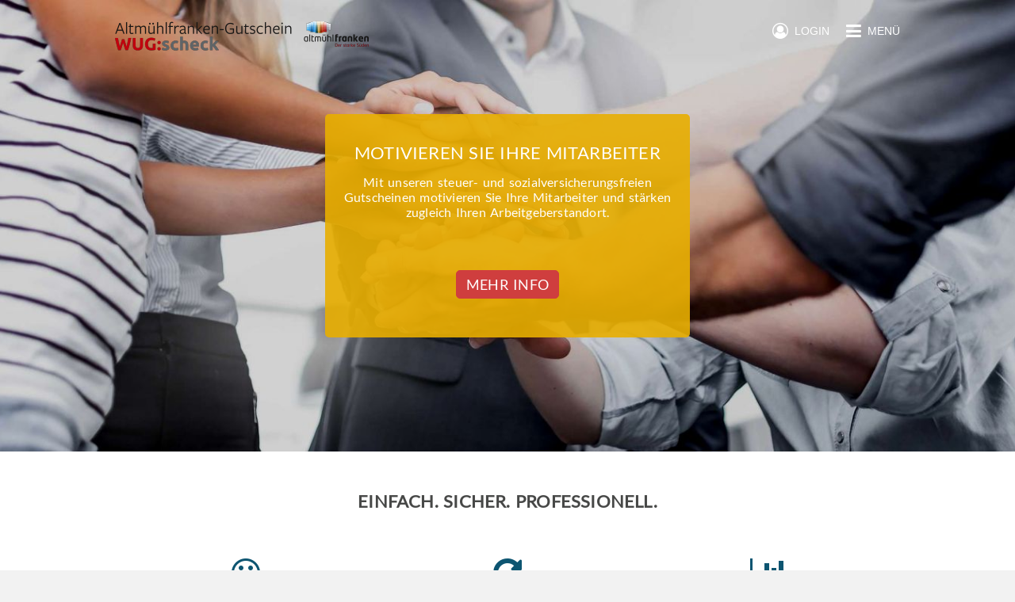

--- FILE ---
content_type: text/html; charset=utf-8
request_url: https://www.altmuehlfranken-gutschein.de/community/industry
body_size: 6029
content:
<!DOCTYPE html>
<html lang="de">
<head>
    <title>Altmühlfranken Gutschein - Gutscheine für lokale Geschäfte, Restaurants und Dienstleistungen</title>
    <meta name="twitter:title" content="Altmühlfranken Gutschein - Gutscheine für lokale Geschäfte, Restaurants und Dienstleistungen">
    <meta property="og:title" content="Altmühlfranken Gutschein - Gutscheine für lokale Geschäfte, Restaurants und Dienstleistungen">
    <meta property="og:site_name" content="Altmühlfranken Gutschein - Gutscheine für lokale Geschäfte, Restaurants und Dienstleistungen">
    <meta name="description" content="Verschenke einen Gutschein, der in vielen lokalen Geschäften in Altmühlfranken einlösbar ist. Der Gutschein kann verschickt oder ausgedruckt und persönlich übergeben werden. Altmühlfranken Gutschein bietet kommunale Gutscheine für lokale Geschäfte, Restaurants und Dienstleistungen. Verschenke einen Gutschein der in vielen lokalen Geschäften einlösbar ist. Verschenke ein Stück Heimat.">
    <meta property="og:description" content="Verschenke einen Gutschein, der in vielen lokalen Geschäften in Altmühlfranken einlösbar ist. Der Gutschein kann verschickt oder ausgedruckt und persönlich übergeben werden. Altmühlfranken Gutschein bietet kommunale Gutscheine für lokale Geschäfte, Restaurants und Dienstleistungen. Verschenke einen Gutschein der in vielen lokalen Geschäften einlösbar ist. Verschenke ein Stück Heimat.">
    <meta name="twitter:description" content="Verschenke einen Gutschein, der in vielen lokalen Geschäften in Altmühlfranken einlösbar ist. Der Gutschein kann verschickt oder ausgedruckt und persönlich übergeben werden. Altmühlfranken Gutschein bietet kommunale Gutscheine für lokale Geschäfte, Restaurants und Dienstleistungen. Verschenke einen Gutschein der in vielen lokalen Geschäften einlösbar ist. Verschenke ein Stück Heimat.">
    <meta name="twitter:card" content="summary">
    <meta property="og:type" content="website">
    <meta property="og:url" content="https://www.altmuehlfranken-gutschein.de/community/industry">
    <meta name="twitter:url" content="https://www.altmuehlfranken-gutschein.de/community/industry">
    <meta name="viewport" content="width=device-width,initial-scale=1">
    <meta name="application-name" content="Altmühlfranken Gutschein Gutschein Community">
    <meta name="keywords" content="Altmühlfranken Gutschein,Kommunale Gutscheine,Kommunen,Stadtgutschein,City Gutschein,Gutscheine,Geschenke,Online Gutscheine,Restaurants Gutscheine,Einzelhandel Gutscheine,Dienstleistungen Gutscheine,zmyle,Gutscheinsystem,Gutscheintool,Stadtgutscheine,Gunzenhausen">
    <meta charset="UTF-8">
    <meta name="robots" content="index,follow">
    <meta name="author" content="zmyle GmbH">
    <meta name="copyright" content="all rights reserved; zmyle is a registered trademark of zmyle GmbH">
    <meta property="og:image" content="https://zmyle.libpx.com/eu-west-1/img/n/openGraphImage-202k5lfjg1m8chl1ywpr?width=1200&height=1200&mode=fit&upscale=false&">
    <meta property="og:image:secure_url" content="https://zmyle.libpx.com/eu-west-1/img/n/openGraphImage-202k5lfjg1m8chl1ywpr?width=1200&height=1200&mode=fit&upscale=false&">
    <meta name="twitter:site" content="@zmyle_de">
    <link rel="apple-touch-icon" sizes="57x57" href="https://zmyle.libpx.com/eu-west-1/img/n/altmuehlfranken-1h4bb26l2gmjc228ejhq-logosquare?v=1&format=png&mode=crop&upscale=false&width=57&height=57">
    <link rel="apple-touch-icon" sizes="60x60" href="https://zmyle.libpx.com/eu-west-1/img/n/altmuehlfranken-1h4bb26l2gmjc228ejhq-logosquare?v=1&format=png&mode=crop&upscale=false&width=60&height=60">
    <link rel="apple-touch-icon" sizes="72x72" href="https://zmyle.libpx.com/eu-west-1/img/n/altmuehlfranken-1h4bb26l2gmjc228ejhq-logosquare?v=1&format=png&mode=crop&upscale=false&width=72&height=72">
    <link rel="apple-touch-icon" sizes="76x76" href="https://zmyle.libpx.com/eu-west-1/img/n/altmuehlfranken-1h4bb26l2gmjc228ejhq-logosquare?v=1&format=png&mode=crop&upscale=false&width=76&height=76">
    <link rel="apple-touch-icon" sizes="114x114" href="https://zmyle.libpx.com/eu-west-1/img/n/altmuehlfranken-1h4bb26l2gmjc228ejhq-logosquare?v=1&format=png&mode=crop&upscale=false&width=114&height=114">
    <link rel="apple-touch-icon" sizes="120x120" href="https://zmyle.libpx.com/eu-west-1/img/n/altmuehlfranken-1h4bb26l2gmjc228ejhq-logosquare?v=1&format=png&mode=crop&upscale=false&width=120&height=120">
    <link rel="apple-touch-icon" sizes="144x144" href="https://zmyle.libpx.com/eu-west-1/img/n/altmuehlfranken-1h4bb26l2gmjc228ejhq-logosquare?v=1&format=png&mode=crop&upscale=false&width=144&height=144">
    <link rel="apple-touch-icon" sizes="152x152" href="https://zmyle.libpx.com/eu-west-1/img/n/altmuehlfranken-1h4bb26l2gmjc228ejhq-logosquare?v=1&format=png&mode=crop&upscale=false&width=152&height=152">
    <link rel="apple-touch-icon" sizes="180x180" href="https://zmyle.libpx.com/eu-west-1/img/n/altmuehlfranken-1h4bb26l2gmjc228ejhq-logosquare?v=1&format=png&mode=crop&upscale=false&width=180&height=180">
    <link rel="icon" type="image/png" sizes="192x192"  href="https://zmyle.libpx.com/eu-west-1/img/n/altmuehlfranken-1h4bb26l2gmjc228ejhq-logosquare?v=1&format=png&mode=crop&upscale=false&width=192&height=192">
    <link rel="icon" type="image/png" sizes="32x32" href="https://zmyle.libpx.com/eu-west-1/img/n/altmuehlfranken-1h4bb26l2gmjc228ejhq-logosquare?v=1&format=png&mode=crop&upscale=false&width=32&height=32">
    <link rel="icon" type="image/png" sizes="96x96" href="https://zmyle.libpx.com/eu-west-1/img/n/altmuehlfranken-1h4bb26l2gmjc228ejhq-logosquare?v=1&format=png&mode=crop&upscale=false&width=96&height=96">
    <link rel="icon" type="image/png" sizes="16x16" href="https://zmyle.libpx.com/eu-west-1/img/n/altmuehlfranken-1h4bb26l2gmjc228ejhq-logosquare?v=1&format=png&mode=crop&upscale=false&width=16&height=16">
    <link rel="icon" sizes="16x16 32x32" href="/favicon.ico?v=3">
    <link rel="icon" type="image/x-icon" href="/favicon.ico?v=3" />
  <link rel="stylesheet" href="/stylesheets/bluesteel-main.css?z=5e725080d1c7a94k" />
  <link rel="stylesheet" href="/stylesheets/layout-main.css?z=5e725080d1c7a94k" />
  <link rel="stylesheet" href="/stylesheets/zmyle-colors.css?z=1763523458000" />
  <noscript nonce="f4yrk4gsvv">
    <div class="znoscrptmsg fullwdth txt-center">
      <table class="wdth-max-460">
        <tr>
          <td class="pddng-7 fnt-helvetica fnt-14 zsection-bg highlight-clr txt-center">
            <span class="fnt-18 fnt-strong">You deactivated JavaScript.</span><br />
            Please activate Javascript.
          </td>
        </tr>
      </table>
    </div>
  </noscript>
  <script type="text/javascript" nonce="f4yrk4gsvv">window.zfbpxl_trck = function() {};</script>
</head>
<body data-zlang="de"
      class="concrete-bg"
      
      >
<div class="e-bluesteel-headerbar bluesteel-headerbar  bluesteel-headerbar-transparent withShadow"
     >
  <div class="zcontainer bluesteel-headerbar-neutral-clr">
    <div class="fullwdth fltngwrapper">
      
      <div class="flt-left hidden-mobile mrgn-top-5">
        <a href="/">
          <img class="e-bluesteel-headerbar-solid-logo logo-wide flt-left"
               src="https://zmyle.libpx.com/eu-west-1/img/n/logoWide-202k5lfjck27h0s7vw5n?width=320&height=80&mode=crop" />
          <img class="e-bluesteel-headerbar-transparent-logo logo-wide flt-left"
               src="https://zmyle.libpx.com/eu-west-1/img/n/logoWideLight-202k5lfjh0hi9ktjg8sh?width=320&height=80&mode=crop" />
        </a>
      </div>
      <div class="flt-left hidden-tablet hidden-desktop mrgn-top-3">
        <a href="/">
          <img class="e-bluesteel-headerbar-solid-logo logo-wide flt-left"
               src="https://zmyle.libpx.com/eu-west-1/img/n/logoWide-202k5lfjck27h0s7vw5n?width=320&height=80&mode=crop" />
          <img class="e-bluesteel-headerbar-transparent-logo logo-wide flt-left"
               src="https://zmyle.libpx.com/eu-west-1/img/n/logoWideLight-202k5lfjh0hi9ktjg8sh?width=320&height=80&mode=crop" />
        </a>
      </div>
      
      <div class="e-bluesteel-headerbar-content bluesteel-headerbar-content hidden hidden-mobile txt-center noverflow"
           
           data-scrollanchor-ref="e-bluesteel-layout-afterheader-scrollanchor"
           >
        <table class="fullwdth">
          <tbody>
          <tr class="fullwdth">
            <td class="fullwdth txt-center">
        <a href="/backoffice/signupCompany"
           name="register"
           class="btn accent-btn fnt-lato fnt-16 fnt-upprcs hidden-mobile"><!--
       -->JETZT REGISTRIEREN</a>
            </td>
          </tr>
          </tbody>
        </table>
      </div>
      
      <div class="flt-rght mrgn-top-28">
        <a class="e-bluesteel-headerbar-navbtn" href="#">
          <span class="fa fa-bars fnt-22 fnt-lnhgt-22 fnt-valgn-mddl cursor-ptr"></span><!--
          --><span class="hidden-mobile fnt-14 fnt-lnhgt-22 fnt-valgn-mddl fnt-upprcs cursor-ptr"><!--
          -->&nbsp;&nbsp;Menü</span>
        </a>
      </div>
        
          <div class="flt-rght mrgn-top-28 mrgn-rght-21 hidden-mobile">
            <a id="e-bluesteel-loginbtn" class="e-bluesteel-headerbar-loginbtn" href="#">
              <span class="fa fa-user-circle-o fnt-20 fnt-lnhgt-22 fnt-valgn-mddl cursor-ptr"></span><!--
              --><span class="hidden-mobile fnt-14 fnt-lnhgt-22 fnt-valgn-mddl fnt-upprcs cursor-ptr"><!--
              -->&nbsp;&nbsp;Login</span>
            </a>
          </div>
    </div>
  </div>
</div>
<div class="e-bluesteel-headerbar-transparent-scrollhook noheight"
     ></div>
    <div class="bluesteel-header-570 bluesteel-header-gradient"
         style="background-image: url(https://zmyle.libpx.com/eu-west-1/static/zmyle-de-community-industryinfo-top-v3.jpg?width=1375&height=598&mode=crop&brightness=-18&saturation=4&gamma=2) !important;">
      <table class="fullwdth">
        <tbody class="fullwdth">
        <tr class="fullwdth">
          <td class="fullwdth txt-center">
            <div class="zcontainer">
              <div class="bluesteel-header-actionbox wdth-max-460 pddng-14 txt-center highlight-o-clr highlight-bg-trnsprnt-90 rnded-5">
                <div class="mrgn-top-21-desktop pddng-left-14 pddng-rght-14 fnt-lato fnt-22 fnt-upprcs">
                  Motivieren Sie Ihre Mitarbeiter
                </div>
                <div class="mrgn-top-14 fnt-lato fnt-16 hidden-mobile" style="min-height: 100px;">
                  Mit unseren steuer- und sozialversicherungsfreien Gutscheinen motivieren Sie Ihre Mitarbeiter und stärken zugleich Ihren Arbeitgeberstandort.
                </div>
                <div class="mrgn-top-14 mrgn-top-21-desktop">
                  <a href="#more-info"
                     name="servicesAndPricesButton"
                     class="btn rounded-btn accent-btn fnt-lato fnt-18 fnt-upprcs"><!--
                       -->Mehr Info</a>
                </div>
              </div>
            </div>
          </td>
        </tr>
        </tbody>
      </table>
    </div>
  <div id="e-bluesteel-layout-afterheader-scrollanchor" class="noheight"></div>
  <div id="zmyle-layout-body" class="fullwdth fnt-helvetica fnt-14">
    <div id="zcontainer">
    <div class="fullwdth neutral-bg txt-center">
      <div class="zcontainer pddng-top-49 pddng-btm-56">
        <div class="fullwdth fnt-lato fnt-22 fnt-strong fnt-upprcs txt-center nobr noverflow capecod-clr">
          Einfach. Sicher. Professionell.
        </div>
        <div class="fullwdth fltngwrapper mrgn-top-35">
          <div class="desktop-33 tablet-33 mobile-100 mrgn-top-21 mrgn-top-28-mobile pddng-left-7 pddng-rght-7">
            <div class="fullwdth txt-center">
              <span class="fa fa-smile-o fnt-42 base-clr"></span>
            </div>
            <div class="fullwdth mrgn-top-21 fnt-helvetica fnt-16 fnt-upprcs txt-center">
              Mitarbeitermotivation
            </div>
            <div class="fullwdth mrgn-top-7 fnt-helvetica fnt-14 txt-left">
              Motivieren Sie Ihre Mitarbeiter mit Gutscheinen bis 50 € pro Monat und erfreuen Sie sich an der Steuer- und Sozialversicherungsbefreiung.
            </div>
          </div>
          <div class="desktop-33 tablet-33 mobile-100 mrgn-top-21 mrgn-top-28-mobile pddng-left-7 pddng-rght-7">
            <div class="fullwdth txt-center">
              <span class="fa fa-refresh fnt-42 base-clr"></span>
            </div>
            <div class="fullwdth mrgn-top-21 fnt-helvetica fnt-16 fnt-upprcs txt-center">
              Automatisiert
            </div>
            <div class="fullwdth mrgn-top-7 fnt-helvetica fnt-14 txt-left">
              Die Gutscheine können monatlich oder einmalig an die Mitarbeiter ausgegeben werden. Völlig automatisiert - direkt auf das Handy der Mitarbeiter.
            </div>
          </div>
          <div class="desktop-33 tablet-33 mobile-100 mrgn-top-21 mrgn-top-28-mobile pddng-left-7 pddng-rght-7">
            <div class="fullwdth txt-center">
              <span class="fa fa-bar-chart fnt-42 base-clr"></span>
            </div>
            <div class="fullwdth mrgn-top-21 fnt-helvetica fnt-16 fnt-upprcs txt-center">
              Professionell
            </div>
            <div class="fullwdth mrgn-top-7 fnt-helvetica fnt-14 txt-left">
              Die Gutscheine werden vollautomatisch für Sie verwaltet, dokumentiert und abgerechnet. 100% regelkonform und transparent.
            </div>
          </div>
        </div>
      </div>
    </div>

    <div class="fullwdth">
      <div class="zcontainer pddng-top-49 pddng-btm-56">

        <div class="fullwdth fnt-lato fnt-22 fnt-strong nobr noverflow capecod-clr txt-center">
          Sachbezug - Was ist das?
        </div>

        <div class="fullwdth mrgn-top-35 fnt-helvetica fnt-16 txt-center" style="line-height: 21px;">
          Ein glasklarer und geldwerter Vorteil für Dich und Deine Angestellten:<br />Du reduzierst Deine Lohnkosten und maximierst die Motivation Deiner Beschäftigten,<br />mit einem Gutschein, der richtig gut und netto ankommt und zudem noch Deinen Wirtschaftsstandort stärkt.
        </div>

        <div class="fullwdth">
          <div class="fltngwrapper div-centered mrgn-top-35">

            <div class="desktop-5 hidden-tablet hidden-mobile">&nbsp;</div>
            <div class="mobile-100 tablet-100 desktop-40 mrgn-btm-21-tablet mrgn-btm-21-mobile">
              <div class="fullwdth benefit-card fnt-lato pddng-btm-98">
                <span class="title title-big txt-center pddng-btm-28 pddng-top-28" style="background: #924F8D;">
                  Sachbezug50
                </span>

                <div class="fnt-15 pddng-left-35 pddng-rght-42 mrgn-top-50 mrgn-btm-50">
                  Mit Sachbezug50 hast Du Monat für Monat die Möglichkeit, Deinen Mitarbeitern einen Gutschein bis zu einem Wert von 50 € zukommen zu lassen.
                </div>

                <div class="fnt-14 argument-list txt-left pddng-left-35 pddng-rght-42">

                  <div class="align-center">
                    <div class="argument-dot mrgn-rght-10"></div>
                    sozialversicherungsfrei
                  </div>
                  <div class="align-center">
                    <div class="argument-dot mrgn-rght-10"></div>
                    steuerfrei
                  </div>
                  <div class="align-center">
                    <div class="argument-dot mrgn-rght-10"></div>
                    zusätzlich zum Gehalt
                  </div>
                  <div class="align-center">
                    <div class="argument-dot mrgn-rght-10"></div>
                    monatlich bis zu 50,00 €
                  </div>
                  <div class="align-center">
                    <div class="argument-dot mrgn-rght-10"></div>
                    wie ein Tankgutschein, nur viel flexibler
                  </div>

                </div>
              </div>
            </div>

            <div class="desktop-10 txt-center mrgn-left-14-desktop mrgn-rght-14-desktop mrgn-top-192-desktop">
              <span class="fa fa-plus-circle fnt-70" style="color: #CBD9E2;"></span>
            </div>

            <div class="mobile-100 tablet-100 desktop-40 mrgn-top-21-tablet mrgn-top-21-mobile">
              <div class="fullwdth benefit-card fnt-lato pddng-btm-98">
                <span class="title title-big txt-center pddng-btm-28 pddng-top-28" style="background: #594F99;">
                  Präsent60
                </span>

                <div class="fnt-15 pddng-left-35 pddng-rght-42 mrgn-top-50 mrgn-btm-50">
                  Darüber hinaus gibt es mit Präsent60 die Möglichkeit, jedem Mitarbeiter einen Gutschein bis zu einem Wert von 60 € zu schenken. Und das für bis zu drei persönliche Anlässe jedes Jahr.
                </div>

                <div class="fnt-14 argument-list txt-left pddng-left-35 pddng-rght-42">

                  <div class="align-center">
                    <div class="argument-dot mrgn-rght-10"></div>
                    Geburtstag
                  </div>
                  <div class="align-center">
                    <div class="argument-dot mrgn-rght-10"></div>
                    Bestandene Prüfung, Jubiläum, ...
                  </div>
                  <div class="align-center">
                    <div class="argument-dot mrgn-rght-10"></div>
                    Verlobung, Hochzeit, Silber- /Goldhochzeit
                  </div>
                  <div class="align-center">
                    <div class="argument-dot mrgn-rght-10"></div>
                    Geburt, Taufe des Kindes
                  </div>
                  <div class="align-center">
                    <div class="argument-dot mrgn-rght-10"></div>
                    Einschulung / Schulabschluss des Kindes
                  </div>
                  <div class="align-center">
                    <div class="argument-dot mrgn-rght-10"></div>
                    Konfirmation / Firmung des Kindes
                  </div>

                </div>
              </div>
            </div>
            <div class="desktop-5 hidden-tablet hidden-mobile">&nbsp;</div>
          </div>
        </div>

      </div>
    </div>

    <div class="fullwdth neutral-bg">
      <div style="position: relative;">
        <div id="more-info" style="position: absolute; top: -80px;"></div>
      </div>
      <div id class="zcontainer pddng-top-49 pddng-btm-56">
        <div class="fullwdth fnt-lato fnt-22 fnt-strong  nobr noverflow capecod-clr">
          Warum ein Stadtgutschein als Sachbezug?
        </div>

        <div class="fullwdth fltngwrapper mrgn-top-21">
          <div class="fullwdth mrgn-top-14 fnt-helvetica fnt-16" style="line-height: 21px;">
            Fakt ist: Gutscheine für globale Marktplätze wie Amazon, Zalando & Co. gibt es viele.<br />Aber nur mit einem Stadtgutschein schaffst Du persönliche Nähe — zu Deinen Mitarbeitern und zu Deinem Standort. Denn mit jedem <strong>Sachbezug50</strong> oder <strong>Präsent60</strong> investierst Du automatisch in die Infrastruktur Vorort und bringst Leben in Deine Stadt. Du sorgst für Traffic, Umsatz und nicht zuletzt für Emotionen.<br />Erhöhe jetzt den Pulsschlag und entscheide Dich ganz bewusst für Deine Mitarbeiter, für Deine Region — für den Stadtgutschein.
          </div>
        </div>

      </div>
    </div>

    <div class="fullwdth neutral-bg">
      <div class="zcontainer pddng-top-49 pddng-btm-56">

        <div class="fullwdth fnt-lato fnt-22 fnt-strong  nobr noverflow capecod-clr">
          Wie funktioniert der Stadtgutschein als Sachbezug?
        </div>

        <div class="fullwdth mrgn-top-35 fnt-helvetica fnt-16" style="line-height: 21px;">
          Der Stadtgutschein als Sachbezug50 funktioniert einfach, sicher und professionell. Im Grunde wie ein Tankgutschein, nur mit viel mehr Möglichkeiten.
        </div>

        <div class="fullwdth fltngwrapper mrgn-top-35">
          <div class="mobile-100 tablet-50 desktop-50 pddng-left-14-tablet pddng-left-14-desktop pddng-rght-14-tablet pddng-rght-14-desktop">
            <img src="https://zmyle.libpx.com/eu-west-1/static/www_benefits_info_dashboard_prv.png?width=371&height=240"
                 style="width:371px; height:240px;"
                 class="hidden-mobile"
                 alt="profile" />
            <img src="https://zmyle.libpx.com/eu-west-1/static/www_benefits_info_dashboard_prv.png?width=371&height=240"
                 style="width:100%;"
                 class="hidden-tablet hidden-desktop"
                 alt="profile" />
          </div>
          <div class="mobile-100 tablet-50 desktop-50 pddng-left-14-tablet pddng-left-14-desktop pddng-rght-14-tablet pddng-rght-14-desktop" style="margin-top: 7px;">
            <div class="wdth-max-460 fltngwrapper txt-left">
              <div class="mobile-5">
                <span class="fa fa-check-circle fnt-18 fnt-lnhgt-20 fnt-valgn-mddl highlight-clr"></span>
              </div><div class="mobile-90 pddng-left-3 fnt-16 fnt-lnhgt-20 fnt-valgn-mddl">
                Kostenloser Account &amp; kostenlose Buchungen
              </div>
            </div>
            <div class="wdth-max-460 fltngwrapper txt-left">
              <div class="mobile-5">
                <span class="fa fa-check-circle fnt-18 fnt-lnhgt-20 fnt-valgn-mddl highlight-clr"></span>
              </div><div class="mobile-90 pddng-left-3 fnt-16 fnt-lnhgt-20 fnt-valgn-mddl">
                Sachbezug 50 &amp; Präsent 60
              </div>
            </div>
            <div class="wdth-max-460 fltngwrapper txt-left">
              <div class="mobile-5">
                <span class="fa fa-check-circle fnt-18 fnt-lnhgt-20 fnt-valgn-mddl highlight-clr"></span>
              </div><div class="mobile-90 pddng-left-3 fnt-16 fnt-lnhgt-20 fnt-valgn-mddl">
                personalisierte, wiederaufladbare Plastikkarten
              </div>
            </div>
            <div class="wdth-max-460 fltngwrapper txt-left">
              <div class="mobile-5">
                <span class="fa fa-check-circle fnt-18 fnt-lnhgt-20 fnt-valgn-mddl highlight-clr"></span>
              </div><div class="mobile-90 pddng-left-3 fnt-16 fnt-lnhgt-20 fnt-valgn-mddl">
                Digitale Gutscheine in den Wallets von Apple und Google
              </div>
            </div>
            <div class="wdth-max-460 fltngwrapper txt-left">
              <div class="mobile-5">
                <span class="fa fa-check-circle fnt-18 fnt-lnhgt-20 fnt-valgn-mddl highlight-clr"></span>
              </div><div class="mobile-90 pddng-left-3 fnt-16 fnt-lnhgt-20 fnt-valgn-mddl">
                Mitarbeiter-Datenbank mit Limitüberwachung
              </div>
            </div>
            <div class="wdth-max-460 fltngwrapper txt-left">
              <div class="mobile-5">
                <span class="fa fa-check-circle fnt-18 fnt-lnhgt-20 fnt-valgn-mddl highlight-clr"></span>
              </div><div class="mobile-90 pddng-left-3 fnt-16 fnt-lnhgt-20 fnt-valgn-mddl">
                Automatisierte Gutscheinbuchung &amp; Gutscheinzustellung
              </div>
            </div>
            <div class="wdth-max-460 fltngwrapper txt-left">
              <div class="mobile-5">
                <span class="fa fa-check-circle fnt-18 fnt-lnhgt-20 fnt-valgn-mddl highlight-clr"></span>
              </div><div class="mobile-90 pddng-left-3 fnt-16 fnt-lnhgt-20 fnt-valgn-mddl">
                Detaillierte Abrechnungen mit Gutscheindokumentation
              </div>
            </div>
            <div class="wdth-max-460 fltngwrapper txt-left">
              <div class="mobile-5">
                <span class="fa fa-check-circle fnt-18 fnt-lnhgt-20 fnt-valgn-mddl highlight-clr"></span>
              </div><div class="mobile-90 pddng-left-3 fnt-16 fnt-lnhgt-20 fnt-valgn-mddl">
                Autom. Gutscheinbuchungen und -zustellung
              </div>
            </div>
            <div class="wdth-max-460 fltngwrapper txt-left">
              <div class="mobile-5">
                <span class="fa fa-check-circle fnt-18 fnt-lnhgt-20 fnt-valgn-mddl highlight-clr"></span>
              </div><div class="mobile-90 pddng-left-3 fnt-16 fnt-lnhgt-20 fnt-valgn-mddl">
                Lade User zur Verwaltung in deinen Account ein
              </div>
            </div>
            <div class="wdth-max-460 fltngwrapper txt-left">
              <div class="mobile-5">
                <span class="fa fa-check-circle fnt-18 fnt-lnhgt-20 fnt-valgn-mddl highlight-clr"></span>
              </div><div class="mobile-90 pddng-left-3 fnt-16 fnt-lnhgt-20 fnt-valgn-mddl">
                Branding: Dein Logo auf allen Gutscheinen
              </div>
            </div>
          </div>
        </div>
        <div class="fullwdth txt-center mrgn-top-42">
          <a class="btn accent-btn fnt-lato fnt-18 fnt-upprcs" href="/backoffice/signupCompany">
            KOSTENLOS REGISTRIEREN
          </a>
        </div>

      </div>
    </div>
    </div>
      <div id="community-bluesteel-footer" class="fullwdth concrete-bg concrete-o-clr pddng-btm-14">
        <div class="zcontainer">
          <div class="mrgn-top-50 pddng-top-28 bordrd-top-1 alto-brdclr hidden-mobile">
            <div class="fltngwrapper">
              <div class="desktop-33 tablet-33 pddng-rght-21">
                <div class="fullwdth pddng-btm-7 fnt-lato fnt-16 fnt-strong fnt-upprcs bordrd-btm-2 alto-brdclr">
                  Über uns
                </div>
                <div class="fullwdth pddng-top-7 fnt-helvetica fnt-14">
                  <a href="/search">
                    Akzeptanzstellen
                  </a>
                </div>
                <div class="fullwdth pddng-top-7 fnt-helvetica fnt-14">
                  <a href="/community/outlets">
                    Verkaufsstellen
                  </a>
                </div>
              </div>
              <div class="desktop-33 tablet-33 pddng-left-21 pddng-rght-21">
                <div class="fullwdth pddng-btm-7 fnt-lato fnt-16 fnt-strong fnt-upprcs bordrd-btm-2 alto-brdclr">
                  Info
                </div>
                <div class="fullwdth pddng-top-7 fnt-helvetica fnt-14">
                  <a href="/st/congratulators">
                    Schenker
                  </a>
                </div>
                <div class="fullwdth pddng-top-7 fnt-helvetica fnt-14">
                  <a href="/st/retailers">
                    Unternehmer
                  </a>
                </div>
                <div class="fullwdth pddng-top-7 fnt-helvetica fnt-14">
                  <a href="/community/industry">
                    Arbeitgeber
                  </a>
                </div>
                <div class="fullwdth pddng-top-7 fnt-helvetica fnt-14">
                  <a href="/g/cardinfo" rel="nofollow">
                    Gutscheinabfrage
                  </a>
                </div>
              </div>
              <div class="desktop-33 tablet-33 pddng-left-21">
                <div class="fullwdth pddng-btm-7 fnt-lato fnt-16 fnt-strong fnt-upprcs bordrd-btm-2 alto-brdclr">
                  Fragen, Anmerkungen
                </div>
                <table class="fullwdth">
                  <tbody>
                    <tr class="fullwdth">
                      <td class="txt-left pddng-top-7">eMail:</td>
                      <td class="pddng-left-7 pddng-top-7">support&commat;zmyle.de</td>
                    </tr>
                  </tbody>
                </table>
              </div>
            </div>
          </div>
          <div class="mrgn-top-28">
            <div class="fltngwrapper">
              <div class="desktop-33 tablet-33 pddng-rght-21 hidden-mobile">
              </div>
              <div class="desktop-33 tablet-33 pddng-left-21 pddng-rght-21 hidden-mobile">
                <a href="/backoffice/signupStore" class="btn concrete-highlight-btn fullwdth fnt-upprcs fnt-lato">
                  Akzeptanzstelle werden
                </a>
              </div>
            </div>
          </div>
        </div>
      </div>
      <div id="community-bluesteel-footer" class="fullwdth concrete-bg concrete-o-clr">
        <div class="zcontainer">
          <div class="mrgn-top-21 pddng-top-14 pddng-btm-21 bordrd-top-1 alto-brdclr hidden-mobile">
            <div class="fltngwrapper">
              <div class="desktop-50 tablet-50 txt-left">
                <a href="https://www.zmyle.de/networks-stadtgutschein-system-fuer-deine-smartcity/" class="fnt-roboto fnt-14 fnt-lnhgt-18 fnt-valgn-mddl">
                  Stadtgutschein made by&nbsp;<img
                    src="https://zmyle.libpx.com/eu-west-1/static/zmyle-logo-2021-sq.png?height=12&mode=fit"
                    alt=":zmyle:" title="zmyle" style="position:relative;top:1.5px;" />&nbsp;<span class="fnt-roboto fnt-14 fnt-strong">zmyle</span>
                </a>
              </div>
              <div class="desktop-50 tablet-50 txt-right">
                <a href="/st/legal">
                  Impressum
                </a>&nbsp;|&nbsp;<a href="/st/privacy-policy">
                Datenschutz</a>&nbsp;|&nbsp;<a href="#open-zmyle-cookie-widget">
                Cookies</a>
              </div>
            </div>
          </div>
          <div class="mrgn-top-21 pddng-top-14 bordrd-top-1 alto-brdclr hidden-tablet hidden-desktop txt-center">
            <a href="/st/legal">
              Impressum
            </a>&nbsp;|&nbsp;<a href="/st/privacy-policy">
            Datenschutz</a>&nbsp;|&nbsp;<a href="#open-zmyle-cookie-widget">
            Cookies</a>&nbsp;|&nbsp;<a href="/g/cardinfo">
            Gutscheinabfrage</a>
          </div>
          <div class="mrgn-top-21 mrgn-btm-14 alto-brdclr hidden-tablet hidden-desktop txt-center">
            <a href="https://www.zmyle.de/networks-stadtgutschein-system-fuer-deine-smartcity/" class="fnt-roboto fnt-14 fnt-lnhgt-18 fnt-valgn-mddl">
              Stadtgutschein made by&nbsp;<img
                src="https://zmyle.libpx.com/eu-west-1/static/zmyle-logo-2021-sq.png?height=12&mode=fit"
                alt=":zmyle:" title="zmyle" style="position:relative;top:1.5px;" />&nbsp;<span class="fnt-roboto fnt-14 fnt-strong">zmyle</span>
            </a>
          </div>
        </div>
      </div>
  </div>
  <div id="e-bluesteel-navigation"
       class="zmyle-dom-layer hidden neutral-bg">
        <div class="bluesteel-nav-headerbar fullwdth concrete-bg concrete-o-clr">
          <div class="zcontainer fltngwrapper">
            <div class="flt-left">
                <img class="bluesteel-nav-logo mrgn-top-14 flt-left"
                     src="https://zmyle.libpx.com/eu-west-1/img/n/altmuehlfranken-1h4bb26l2gmjc228ejhq-logosquare?height=320&width=320&mode=crop&upscale=false"
                     alt="Altmühlfranken Gutschein"/>
            </div>
            <div class="flt-rght mrgn-top-28">
              <span class="fa fa-times-circle fnt-22 fnt-lnhgt-22 fnt-valgn-mddl cursor-ptr" data-zmodal="dismiss"></span><!--
            --><span class="hidden-mobile fnt-14 fnt-lnhgt-22 fnt-valgn-mddl fnt-upprcs cursor-ptr" data-zmodal="dismiss"><!--
            -->&nbsp;&nbsp;Menü</span>
            </div>
          </div>
        </div>
        <div class="bluesteel-nav-content">
          <div class="fullwdth bordrd-btm-1 alto-brdclr">
            <a href="/community/buy" class="on-hover-highlight-clr">
              <div class="zcontainer pddng-left-7 fnt-lnhgt-50 fnt-valgn-mddl noverflow nobr">
                <span class="fa fa-gift fnt-24 fa-fw"></span>&nbsp;&nbsp;<span
                  class="fnt-lato fnt-16 fnt-upprcs">Gutschein kaufen</span>
              </div>
            </a>
          </div>
          <div class="fullwdth bordrd-btm-1 alto-brdclr">
            <a href="/search" class="on-hover-highlight-clr">
              <div class="zcontainer pddng-left-7 fnt-lnhgt-50 fnt-valgn-mddl noverflow nobr">
                <span class="fa fa-handshake-o fnt-24 fa-fw"></span>&nbsp;&nbsp;<span
                  class="fnt-lato fnt-16 fnt-upprcs">Akzeptanzstellen</span>
              </div>
            </a>
          </div>
            <div class="fullwdth bordrd-btm-1 alto-brdclr">
              <a href="/community/outlets" class="on-hover-highlight-clr">
                <div class="zcontainer pddng-left-7 fnt-lnhgt-50 fnt-valgn-mddl noverflow nobr">
                  <span class="fa fa-map-marker fnt-24 fa-fw"></span>&nbsp;&nbsp;<span
                    class="fnt-lato fnt-16 fnt-upprcs">Verkaufsstellen</span>
                </div>
              </a>
            </div>
          <div class="fullwdth mrgn-top-28 bordrd-btm-1 alto-brdclr alto-clr">
            <div class="zcontainer pddng-left-14 fnt-lnhgt-26 fnt-valgn-mddl noverflow nobr">
              <span class="fnt-lato fnt-16 fnt-upprcs">Infos für</span>
            </div>
          </div>
          <div class="fullwdth bordrd-btm-1 alto-brdclr">
            <a href="/st/congratulators" class="on-hover-highlight-clr">
              <div class="zcontainer pddng-left-7 fnt-lnhgt-50 fnt-valgn-mddl noverflow nobr">
                <span class="fa fa-hand-peace-o fnt-24 fa-fw"></span>&nbsp;&nbsp;<span
                  class="fnt-lato fnt-16 fnt-upprcs">Schenker</span>
              </div>
            </a>
          </div>
          <div class="fullwdth bordrd-btm-1 alto-brdclr">
            <a href="/st/retailers" class="on-hover-highlight-clr">
              <div class="zcontainer pddng-left-7 fnt-lnhgt-50 fnt-valgn-mddl noverflow nobr">
                <span class="fa fa-shopping-basket fnt-24 fa-fw"></span>&nbsp;&nbsp;<span
                  class="fnt-lato fnt-16 fnt-upprcs">Unternehmer</span>
              </div>
            </a>
          </div>
          <div class="fullwdth bordrd-btm-1 alto-brdclr">
            <a href="/community/industry" class="on-hover-highlight-clr">
              <div class="zcontainer pddng-left-7 fnt-lnhgt-50 fnt-valgn-mddl noverflow nobr">
                <span class="fa fa-black-tie fnt-24 fa-fw"></span>&nbsp;&nbsp;<span
                  class="fnt-lato fnt-16 fnt-upprcs">Arbeitgeber</span>
              </div>
            </a>
          </div>
            <div class="fullwdth mrgn-top-35">
              <div class="fullwdth mrgn-top-28 bordrd-btm-1 alto-brdclr alto-clr">
                <div class="zcontainer pddng-left-14 fnt-lnhgt-26 fnt-valgn-mddl noverflow nobr">
                  <span class="fnt-lato fnt-16 fnt-upprcs">Händler</span>
                </div>
              </div>
              <div class="fullwdth bordrd-btm-1 alto-brdclr">
                <a href="/backoffice/login" class="on-hover-highlight-clr">
                  <div class="zcontainer pddng-left-7 fnt-lnhgt-50 fnt-valgn-mddl noverflow nobr">
                    <span class="fa fa fa-home fnt-24 fa-fw"></span>&nbsp;&nbsp;<span
                      class="fnt-lato fnt-16 fnt-upprcs">Händler Login</span>
                  </div>
                </a>
              </div>
              <div class="fullwdth bordrd-btm-1 alto-brdclr">
                <a href="/backoffice/signupStore" class="on-hover-highlight-clr">
                  <div class="zcontainer pddng-left-7 fnt-lnhgt-50 fnt-valgn-mddl noverflow nobr">
                    <span class="fa fa fa-user-plus fnt-24 fa-fw"></span>&nbsp;&nbsp;<span
                      class="fnt-lato fnt-16 fnt-upprcs">Registrieren</span>
                  </div>
                </a>
              </div>
            </div>
            <div class="fullwdth mrgn-top-35">
              <div class="fullwdth mrgn-top-28 bordrd-btm-1 alto-brdclr alto-clr">
                <div class="zcontainer pddng-left-14 fnt-lnhgt-26 fnt-valgn-mddl noverflow nobr">
                  <span class="fnt-lato fnt-16 fnt-upprcs">Arbeitgeber</span>
                </div>
              </div>
              <div class="fullwdth bordrd-btm-1 alto-brdclr">
                <a href="/backoffice/login" class="on-hover-highlight-clr">
                  <div class="zcontainer pddng-left-7 fnt-lnhgt-50 fnt-valgn-mddl noverflow nobr">
                    <span class="fa fa fa-black-tie fnt-24 fa-fw"></span>&nbsp;&nbsp;<span
                      class="fnt-lato fnt-16 fnt-upprcs">Arbeitgeber Login</span>
                  </div>
                </a>
              </div>
              <div class="fullwdth bordrd-btm-1 alto-brdclr">
                <a href="/backoffice/signupCompany" class="on-hover-highlight-clr">
                  <div class="zcontainer pddng-left-7 fnt-lnhgt-50 fnt-valgn-mddl noverflow nobr">
                    <span class="fa fa fa-user-plus fnt-24 fa-fw"></span>&nbsp;&nbsp;<span
                      class="fnt-lato fnt-16 fnt-upprcs">Registrieren</span>
                  </div>
                </a>
              </div>
            </div>
          <div class="fullwdth mrgn-top-14">
            <div class="zcontainer pddng-left-7 fnt-lnhgt-20 fnt-valgn-mddl noverflow nobr alto-clr">
              <a href="/st/contact" class="on-hover-highlight-clr">
                <span class="fnt-lato fnt-14 fnt-upprcs">&gt;&nbsp;Kontakt</span>
              </a>
            </div>
          </div>
          <div class="fullwdth mrgn-top-14">
            <div class="zcontainer pddng-left-7 fnt-lnhgt-20 fnt-valgn-mddl noverflow nobr alto-clr">
              <a href="/st/legal" class="on-hover-highlight-clr">
                <span class="fnt-lato fnt-14 fnt-upprcs">&gt;&nbsp;Impressum</span>
              </a>
            </div>
          </div>
        </div>
  </div>
  <div id="e-bluesteel-actingusernav"
       class="zmyle-dom-layer hidden transparent-bg">
        <div id="e-bluesteel-actingusernav-content" class="txt-center"
             style="position: fixed; left: 198px; top: 52px; width: 180px;">
          <div class="bluesteel-actingusernav-arrow transparent-bg transparent-clr alto-brdclr"></div>
          <a href="/backoffice/dashboard" class="fnt-helvetica fnt-14 fnt-upprcs">
            <div class="pddng-7 neutral-bg neutral-o-clr bordrd-1 alto-brdclr">
              Deine Accounts
            </div>
          </a>
          <a href="/logout" class="fnt-helvetica fnt-14 fnt-upprcs">
            <div class="pddng-7 neutral-bg neutral-o-clr bordrd-1 alto-brdclr">
              Logout
            </div>
          </a>
        </div>
  </div>
  <script type="text/javascript" src="/app/bluesteel_main.zy.js?z=5e725080d1c7a94k"></script>
  <!--[if lt IE 9]>
  <script src="https://oss.maxcdn.com/html5shiv/3.7.2/html5shiv.min.js"></script>
  <script src="https://oss.maxcdn.com/respond/1.4.2/respond.min.js"></script>
  <![endif]-->

  <script type="module" defer="true" src="https://edge.zmyle.de/static/zmyle-cookie-widget/zmyle-cookie-widget.min.js?v=1768954232674"></script>
</body>
</html>
<!--
<nerdmessage>
built by:
                                     @@\
                                     @@ |
   @@@@@@@@\ @@@@@@\@@@@\  @@\   @@\ @@ | @@@@@@\
   \____@@  |@@  _@@  _@@\ @@ |  @@ |@@ |@@  __@@\
     @@@@ _/ @@ / @@ / @@ |@@ |  @@ |@@ |@@@@@@@@ |
    @@  _/   @@ | @@ | @@ |@@ |  @@ |@@ |@@   ____|
   @@@@@@@@\ @@ | @@ | @@ |\@@@@@@@ |@@ |\@@@@@@@\
   \________|\__| \__| \__| \____@@ |\__| \_______|
                           @@\   @@ |
                           \@@@@@@  |
                            \______/

                                      keep zmyling!

(c) zmyle GmbH - all rights reserved.
</nerdmessage>
-->
